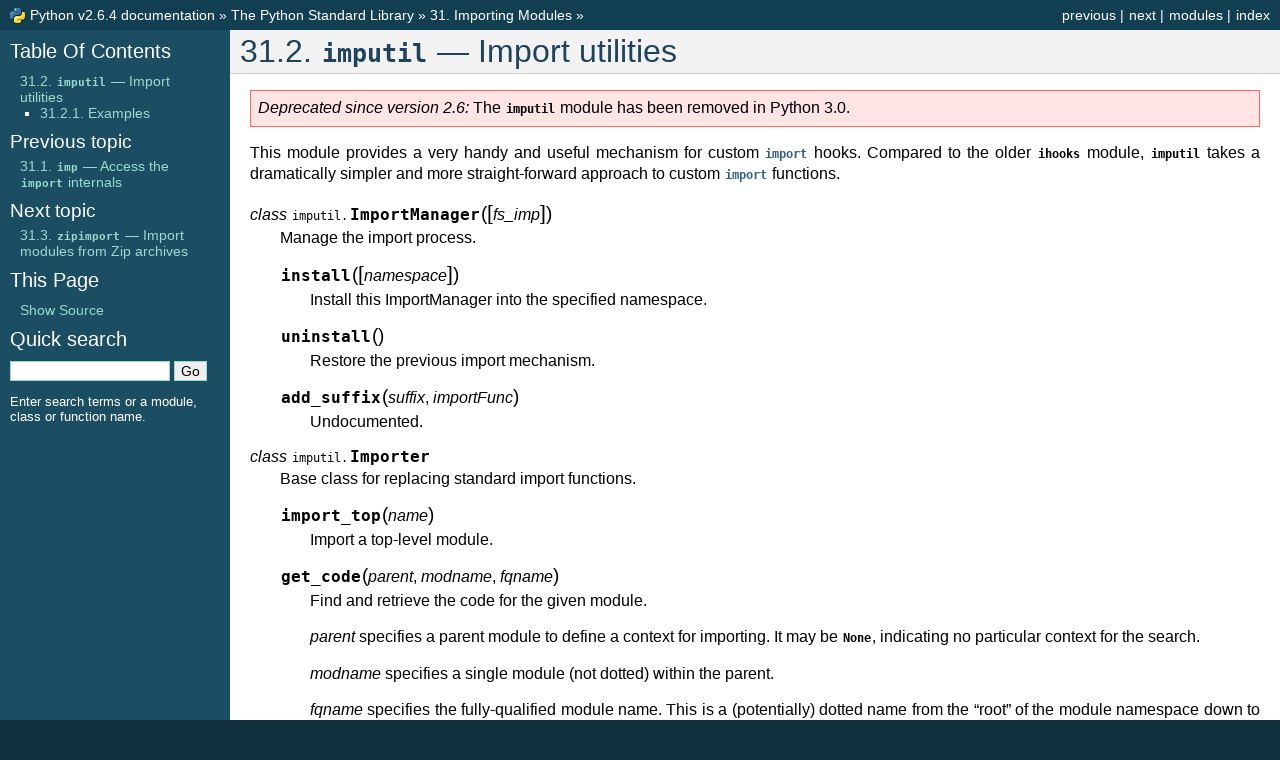

--- FILE ---
content_type: text/html; charset=UTF-8
request_url: http://acm2011.scusa.lsu.edu/localdoc/python/library/imputil.html
body_size: 31721
content:
<!DOCTYPE html PUBLIC "-//W3C//DTD XHTML 1.0 Transitional//EN"
  "http://www.w3.org/TR/xhtml1/DTD/xhtml1-transitional.dtd">

<html xmlns="http://www.w3.org/1999/xhtml">
  <head>
    <meta http-equiv="Content-Type" content="text/html; charset=utf-8" />
    
    <title>31.2. imputil — Import utilities &mdash; Python v2.6.4 documentation</title>
    <link rel="stylesheet" href="../_static/default.css" type="text/css" />
    <link rel="stylesheet" href="../_static/pygments.css" type="text/css" />
    <script type="text/javascript">
      var DOCUMENTATION_OPTIONS = {
        URL_ROOT:    '../',
        VERSION:     '2.6.4',
        COLLAPSE_MODINDEX: false,
        FILE_SUFFIX: '.html',
        HAS_SOURCE:  true
      };
    </script>
    <script type="text/javascript" src="../_static/jquery.js"></script>
    <script type="text/javascript" src="../_static/doctools.js"></script>
    <link rel="search" type="application/opensearchdescription+xml"
          title="Search within Python v2.6.4 documentation"
          href="../_static/opensearch.xml"/>
    <link rel="author" title="About these documents" href="../about.html" />
    <link rel="copyright" title="Copyright" href="../copyright.html" />
    <link rel="top" title="Python v2.6.4 documentation" href="../index.html" />
    <link rel="up" title="31. Importing Modules" href="modules.html" />
    <link rel="next" title="31.3. zipimport — Import modules from Zip archives" href="zipimport.html" />
    <link rel="prev" title="31.1. imp — Access the import internals" href="imp.html" />
    <link rel="shortcut icon" type="image/png" href="../_static/py.png" />
 

  </head>
  <body>
    <div class="related">
      <h3>Navigation</h3>
      <ul>
        <li class="right" style="margin-right: 10px">
          <a href="../genindex.html" title="General Index"
             accesskey="I">index</a></li>
        <li class="right" >
          <a href="../modindex.html" title="Global Module Index"
             accesskey="M">modules</a> |</li>
        <li class="right" >
          <a href="zipimport.html" title="31.3. zipimport — Import modules from Zip archives"
             accesskey="N">next</a> |</li>
        <li class="right" >
          <a href="imp.html" title="31.1. imp — Access the import internals"
             accesskey="P">previous</a> |</li>
        <li><img src="../_static/py.png" alt=""
                 style="vertical-align: middle; margin-top: -1px"/></li>
        <li><a href="../index.html">Python v2.6.4 documentation</a> &raquo;</li>

          <li><a href="index.html" >The Python Standard Library</a> &raquo;</li>
          <li><a href="modules.html" accesskey="U">31. Importing Modules</a> &raquo;</li> 
      </ul>
    </div>  

    <div class="document">
      <div class="documentwrapper">
        <div class="bodywrapper">
          <div class="body">
            
  <div class="section" id="module-imputil">
<h1>31.2. <tt class="xref docutils literal"><span class="pre">imputil</span></tt> &#8212; Import utilities<a class="headerlink" href="#module-imputil" title="Permalink to this headline">¶</a></h1>
<p class="deprecated">
<span class="versionmodified">Deprecated since version 2.6: </span>The <tt class="xref docutils literal"><span class="pre">imputil</span></tt> module has been removed in Python 3.0.</p>
<p id="index-402">This module provides a very handy and useful mechanism for custom
<a class="reference external" href="../reference/simple_stmts.html#import"><tt class="xref docutils literal"><span class="pre">import</span></tt></a> hooks. Compared to the older <tt class="xref docutils literal"><span class="pre">ihooks</span></tt> module,
<tt class="xref docutils literal"><span class="pre">imputil</span></tt> takes a dramatically simpler and more straight-forward
approach to custom <a class="reference external" href="../reference/simple_stmts.html#import"><tt class="xref docutils literal"><span class="pre">import</span></tt></a> functions.</p>
<dl class="class">
<dt id="imputil.ImportManager">
<em class="property">
class </em><tt class="descclassname">imputil.</tt><tt class="descname">ImportManager</tt><big>(</big><span class="optional">[</span><em>fs_imp</em><span class="optional">]</span><big>)</big><a class="headerlink" href="#imputil.ImportManager" title="Permalink to this definition">¶</a></dt>
<dd><p>Manage the import process.</p>
<dl class="method">
<dt id="imputil.ImportManager.install">
<tt class="descname">install</tt><big>(</big><span class="optional">[</span><em>namespace</em><span class="optional">]</span><big>)</big><a class="headerlink" href="#imputil.ImportManager.install" title="Permalink to this definition">¶</a></dt>
<dd>Install this ImportManager into the specified namespace.</dd></dl>

<dl class="method">
<dt id="imputil.ImportManager.uninstall">
<tt class="descname">uninstall</tt><big>(</big><big>)</big><a class="headerlink" href="#imputil.ImportManager.uninstall" title="Permalink to this definition">¶</a></dt>
<dd>Restore the previous import mechanism.</dd></dl>

<dl class="method">
<dt id="imputil.ImportManager.add_suffix">
<tt class="descname">add_suffix</tt><big>(</big><em>suffix</em>, <em>importFunc</em><big>)</big><a class="headerlink" href="#imputil.ImportManager.add_suffix" title="Permalink to this definition">¶</a></dt>
<dd>Undocumented.</dd></dl>

</dd></dl>

<dl class="class">
<dt id="imputil.Importer">
<em class="property">
class </em><tt class="descclassname">imputil.</tt><tt class="descname">Importer</tt><a class="headerlink" href="#imputil.Importer" title="Permalink to this definition">¶</a></dt>
<dd><p>Base class for replacing standard import functions.</p>
<dl class="method">
<dt id="imputil.Importer.import_top">
<tt class="descname">import_top</tt><big>(</big><em>name</em><big>)</big><a class="headerlink" href="#imputil.Importer.import_top" title="Permalink to this definition">¶</a></dt>
<dd>Import a top-level module.</dd></dl>

<dl class="method">
<dt id="imputil.Importer.get_code">
<tt class="descname">get_code</tt><big>(</big><em>parent</em>, <em>modname</em>, <em>fqname</em><big>)</big><a class="headerlink" href="#imputil.Importer.get_code" title="Permalink to this definition">¶</a></dt>
<dd><p>Find and retrieve the code for the given module.</p>
<p><em>parent</em> specifies a parent module to define a context for importing.
It may be <tt class="xref docutils literal"><span class="pre">None</span></tt>, indicating no particular context for the search.</p>
<p><em>modname</em> specifies a single module (not dotted) within the parent.</p>
<p><em>fqname</em> specifies the fully-qualified module name. This is a
(potentially) dotted name from the &#8220;root&#8221; of the module namespace
down to the modname.</p>
<p>If there is no parent, then modname==fqname.</p>
<p>This method should return <tt class="xref docutils literal"><span class="pre">None</span></tt>, or a 3-tuple.</p>
<blockquote>
<ul class="simple">
<li>If the module was not found, then <tt class="xref docutils literal"><span class="pre">None</span></tt> should be returned.</li>
<li>The first item of the 2- or 3-tuple should be the integer 0 or 1,
specifying whether the module that was found is a package or not.</li>
<li>The second item is the code object for the module (it will be
executed within the new module&#8217;s namespace). This item can also
be a fully-loaded module object (e.g. loaded from a shared lib).</li>
<li>The third item is a dictionary of name/value pairs that will be
inserted into new module before the code object is executed. This
is provided in case the module&#8217;s code expects certain values (such
as where the module was found). When the second item is a module
object, then these names/values will be inserted <em>after</em> the module
has been loaded/initialized.</li>
</ul>
</blockquote>
</dd></dl>

</dd></dl>

<dl class="class">
<dt id="imputil.BuiltinImporter">
<em class="property">
class </em><tt class="descclassname">imputil.</tt><tt class="descname">BuiltinImporter</tt><a class="headerlink" href="#imputil.BuiltinImporter" title="Permalink to this definition">¶</a></dt>
<dd><p>Emulate the import mechanism for built-in and frozen modules.  This is a
sub-class of the <a title="imputil.Importer" class="reference internal" href="#imputil.Importer"><tt class="xref docutils literal"><span class="pre">Importer</span></tt></a> class.</p>
<dl class="method">
<dt id="imputil.BuiltinImporter.get_code">
<tt class="descname">get_code</tt><big>(</big><em>parent</em>, <em>modname</em>, <em>fqname</em><big>)</big><a class="headerlink" href="#imputil.BuiltinImporter.get_code" title="Permalink to this definition">¶</a></dt>
<dd>Undocumented.</dd></dl>

</dd></dl>

<dl class="function">
<dt id="imputil.py_suffix_importer">
<tt class="descclassname">imputil.</tt><tt class="descname">py_suffix_importer</tt><big>(</big><em>filename</em>, <em>finfo</em>, <em>fqname</em><big>)</big><a class="headerlink" href="#imputil.py_suffix_importer" title="Permalink to this definition">¶</a></dt>
<dd>Undocumented.</dd></dl>

<dl class="class">
<dt id="imputil.DynLoadSuffixImporter">
<em class="property">
class </em><tt class="descclassname">imputil.</tt><tt class="descname">DynLoadSuffixImporter</tt><big>(</big><span class="optional">[</span><em>desc</em><span class="optional">]</span><big>)</big><a class="headerlink" href="#imputil.DynLoadSuffixImporter" title="Permalink to this definition">¶</a></dt>
<dd><p>Undocumented.</p>
<dl class="method">
<dt id="imputil.DynLoadSuffixImporter.import_file">
<tt class="descname">import_file</tt><big>(</big><em>filename</em>, <em>finfo</em>, <em>fqname</em><big>)</big><a class="headerlink" href="#imputil.DynLoadSuffixImporter.import_file" title="Permalink to this definition">¶</a></dt>
<dd>Undocumented.</dd></dl>

</dd></dl>

<div class="section" id="examples">
<span id="examples-imputil"></span><h2>31.2.1. Examples<a class="headerlink" href="#examples" title="Permalink to this headline">¶</a></h2>
<p>This is a re-implementation of hierarchical module import.</p>
<p>This code is intended to be read, not executed.  However, it does work
&#8211; all you need to do to enable it is &#8220;import knee&#8221;.</p>
<p>(The name is a pun on the clunkier predecessor of this module, &#8220;ni&#8221;.)</p>
<div class="highlight-python"><div class="highlight"><pre><span class="kn">import</span> <span class="nn">sys</span><span class="o">,</span> <span class="nn">imp</span><span class="o">,</span> <span class="nn">__builtin__</span>

<span class="c"># Replacement for __import__()</span>
<span class="k">def</span> <span class="nf">import_hook</span><span class="p">(</span><span class="n">name</span><span class="p">,</span> <span class="nb">globals</span><span class="o">=</span><span class="bp">None</span><span class="p">,</span> <span class="nb">locals</span><span class="o">=</span><span class="bp">None</span><span class="p">,</span> <span class="n">fromlist</span><span class="o">=</span><span class="bp">None</span><span class="p">):</span>
    <span class="n">parent</span> <span class="o">=</span> <span class="n">determine_parent</span><span class="p">(</span><span class="nb">globals</span><span class="p">)</span>
    <span class="n">q</span><span class="p">,</span> <span class="n">tail</span> <span class="o">=</span> <span class="n">find_head_package</span><span class="p">(</span><span class="n">parent</span><span class="p">,</span> <span class="n">name</span><span class="p">)</span>
    <span class="n">m</span> <span class="o">=</span> <span class="n">load_tail</span><span class="p">(</span><span class="n">q</span><span class="p">,</span> <span class="n">tail</span><span class="p">)</span>
    <span class="k">if</span> <span class="ow">not</span> <span class="n">fromlist</span><span class="p">:</span>
        <span class="k">return</span> <span class="n">q</span>
    <span class="k">if</span> <span class="nb">hasattr</span><span class="p">(</span><span class="n">m</span><span class="p">,</span> <span class="s">&quot;__path__&quot;</span><span class="p">):</span>
        <span class="n">ensure_fromlist</span><span class="p">(</span><span class="n">m</span><span class="p">,</span> <span class="n">fromlist</span><span class="p">)</span>
    <span class="k">return</span> <span class="n">m</span>

<span class="k">def</span> <span class="nf">determine_parent</span><span class="p">(</span><span class="nb">globals</span><span class="p">):</span>
    <span class="k">if</span> <span class="ow">not</span> <span class="nb">globals</span> <span class="ow">or</span>  <span class="ow">not</span> <span class="nb">globals</span><span class="o">.</span><span class="n">has_key</span><span class="p">(</span><span class="s">&quot;__name__&quot;</span><span class="p">):</span>
        <span class="k">return</span> <span class="bp">None</span>
    <span class="n">pname</span> <span class="o">=</span> <span class="nb">globals</span><span class="p">[</span><span class="s">&#39;__name__&#39;</span><span class="p">]</span>
    <span class="k">if</span> <span class="nb">globals</span><span class="o">.</span><span class="n">has_key</span><span class="p">(</span><span class="s">&quot;__path__&quot;</span><span class="p">):</span>
        <span class="n">parent</span> <span class="o">=</span> <span class="n">sys</span><span class="o">.</span><span class="n">modules</span><span class="p">[</span><span class="n">pname</span><span class="p">]</span>
        <span class="k">assert</span> <span class="nb">globals</span> <span class="ow">is</span> <span class="n">parent</span><span class="o">.</span><span class="n">__dict__</span>
        <span class="k">return</span> <span class="n">parent</span>
    <span class="k">if</span> <span class="s">&#39;.&#39;</span> <span class="ow">in</span> <span class="n">pname</span><span class="p">:</span>
        <span class="n">i</span> <span class="o">=</span> <span class="n">pname</span><span class="o">.</span><span class="n">rfind</span><span class="p">(</span><span class="s">&#39;.&#39;</span><span class="p">)</span>
        <span class="n">pname</span> <span class="o">=</span> <span class="n">pname</span><span class="p">[:</span><span class="n">i</span><span class="p">]</span>
        <span class="n">parent</span> <span class="o">=</span> <span class="n">sys</span><span class="o">.</span><span class="n">modules</span><span class="p">[</span><span class="n">pname</span><span class="p">]</span>
        <span class="k">assert</span> <span class="n">parent</span><span class="o">.</span><span class="n">__name__</span> <span class="o">==</span> <span class="n">pname</span>
        <span class="k">return</span> <span class="n">parent</span>
    <span class="k">return</span> <span class="bp">None</span>

<span class="k">def</span> <span class="nf">find_head_package</span><span class="p">(</span><span class="n">parent</span><span class="p">,</span> <span class="n">name</span><span class="p">):</span>
    <span class="k">if</span> <span class="s">&#39;.&#39;</span> <span class="ow">in</span> <span class="n">name</span><span class="p">:</span>
        <span class="n">i</span> <span class="o">=</span> <span class="n">name</span><span class="o">.</span><span class="n">find</span><span class="p">(</span><span class="s">&#39;.&#39;</span><span class="p">)</span>
        <span class="n">head</span> <span class="o">=</span> <span class="n">name</span><span class="p">[:</span><span class="n">i</span><span class="p">]</span>
        <span class="n">tail</span> <span class="o">=</span> <span class="n">name</span><span class="p">[</span><span class="n">i</span><span class="o">+</span><span class="mf">1</span><span class="p">:]</span>
    <span class="k">else</span><span class="p">:</span>
        <span class="n">head</span> <span class="o">=</span> <span class="n">name</span>
        <span class="n">tail</span> <span class="o">=</span> <span class="s">&quot;&quot;</span>
    <span class="k">if</span> <span class="n">parent</span><span class="p">:</span>
        <span class="n">qname</span> <span class="o">=</span> <span class="s">&quot;</span><span class="si">%s</span><span class="s">.</span><span class="si">%s</span><span class="s">&quot;</span> <span class="o">%</span> <span class="p">(</span><span class="n">parent</span><span class="o">.</span><span class="n">__name__</span><span class="p">,</span> <span class="n">head</span><span class="p">)</span>
    <span class="k">else</span><span class="p">:</span>
        <span class="n">qname</span> <span class="o">=</span> <span class="n">head</span>
    <span class="n">q</span> <span class="o">=</span> <span class="n">import_module</span><span class="p">(</span><span class="n">head</span><span class="p">,</span> <span class="n">qname</span><span class="p">,</span> <span class="n">parent</span><span class="p">)</span>
    <span class="k">if</span> <span class="n">q</span><span class="p">:</span> <span class="k">return</span> <span class="n">q</span><span class="p">,</span> <span class="n">tail</span>
    <span class="k">if</span> <span class="n">parent</span><span class="p">:</span>
        <span class="n">qname</span> <span class="o">=</span> <span class="n">head</span>
        <span class="n">parent</span> <span class="o">=</span> <span class="bp">None</span>
        <span class="n">q</span> <span class="o">=</span> <span class="n">import_module</span><span class="p">(</span><span class="n">head</span><span class="p">,</span> <span class="n">qname</span><span class="p">,</span> <span class="n">parent</span><span class="p">)</span>
        <span class="k">if</span> <span class="n">q</span><span class="p">:</span> <span class="k">return</span> <span class="n">q</span><span class="p">,</span> <span class="n">tail</span>
    <span class="k">raise</span> <span class="ne">ImportError</span><span class="p">(</span><span class="s">&quot;No module named &quot;</span> <span class="o">+</span> <span class="n">qname</span><span class="p">)</span>

<span class="k">def</span> <span class="nf">load_tail</span><span class="p">(</span><span class="n">q</span><span class="p">,</span> <span class="n">tail</span><span class="p">):</span>
    <span class="n">m</span> <span class="o">=</span> <span class="n">q</span>
    <span class="k">while</span> <span class="n">tail</span><span class="p">:</span>
        <span class="n">i</span> <span class="o">=</span> <span class="n">tail</span><span class="o">.</span><span class="n">find</span><span class="p">(</span><span class="s">&#39;.&#39;</span><span class="p">)</span>
        <span class="k">if</span> <span class="n">i</span> <span class="o">&lt;</span> <span class="mf">0</span><span class="p">:</span> <span class="n">i</span> <span class="o">=</span> <span class="nb">len</span><span class="p">(</span><span class="n">tail</span><span class="p">)</span>
        <span class="n">head</span><span class="p">,</span> <span class="n">tail</span> <span class="o">=</span> <span class="n">tail</span><span class="p">[:</span><span class="n">i</span><span class="p">],</span> <span class="n">tail</span><span class="p">[</span><span class="n">i</span><span class="o">+</span><span class="mf">1</span><span class="p">:]</span>
        <span class="n">mname</span> <span class="o">=</span> <span class="s">&quot;</span><span class="si">%s</span><span class="s">.</span><span class="si">%s</span><span class="s">&quot;</span> <span class="o">%</span> <span class="p">(</span><span class="n">m</span><span class="o">.</span><span class="n">__name__</span><span class="p">,</span> <span class="n">head</span><span class="p">)</span>
        <span class="n">m</span> <span class="o">=</span> <span class="n">import_module</span><span class="p">(</span><span class="n">head</span><span class="p">,</span> <span class="n">mname</span><span class="p">,</span> <span class="n">m</span><span class="p">)</span>
        <span class="k">if</span> <span class="ow">not</span> <span class="n">m</span><span class="p">:</span>
            <span class="k">raise</span> <span class="ne">ImportError</span><span class="p">(</span><span class="s">&quot;No module named &quot;</span> <span class="o">+</span> <span class="n">mname</span><span class="p">)</span>
    <span class="k">return</span> <span class="n">m</span>

<span class="k">def</span> <span class="nf">ensure_fromlist</span><span class="p">(</span><span class="n">m</span><span class="p">,</span> <span class="n">fromlist</span><span class="p">,</span> <span class="n">recursive</span><span class="o">=</span><span class="mf">0</span><span class="p">):</span>
    <span class="k">for</span> <span class="n">sub</span> <span class="ow">in</span> <span class="n">fromlist</span><span class="p">:</span>
        <span class="k">if</span> <span class="n">sub</span> <span class="o">==</span> <span class="s">&quot;*&quot;</span><span class="p">:</span>
            <span class="k">if</span> <span class="ow">not</span> <span class="n">recursive</span><span class="p">:</span>
                <span class="k">try</span><span class="p">:</span>
                    <span class="n">all</span> <span class="o">=</span> <span class="n">m</span><span class="o">.</span><span class="n">__all__</span>
                <span class="k">except</span> <span class="ne">AttributeError</span><span class="p">:</span>
                    <span class="k">pass</span>
                <span class="k">else</span><span class="p">:</span>
                    <span class="n">ensure_fromlist</span><span class="p">(</span><span class="n">m</span><span class="p">,</span> <span class="n">all</span><span class="p">,</span> <span class="mf">1</span><span class="p">)</span>
            <span class="k">continue</span>
        <span class="k">if</span> <span class="n">sub</span> <span class="o">!=</span> <span class="s">&quot;*&quot;</span> <span class="ow">and</span> <span class="ow">not</span> <span class="nb">hasattr</span><span class="p">(</span><span class="n">m</span><span class="p">,</span> <span class="n">sub</span><span class="p">):</span>
            <span class="n">subname</span> <span class="o">=</span> <span class="s">&quot;</span><span class="si">%s</span><span class="s">.</span><span class="si">%s</span><span class="s">&quot;</span> <span class="o">%</span> <span class="p">(</span><span class="n">m</span><span class="o">.</span><span class="n">__name__</span><span class="p">,</span> <span class="n">sub</span><span class="p">)</span>
            <span class="n">submod</span> <span class="o">=</span> <span class="n">import_module</span><span class="p">(</span><span class="n">sub</span><span class="p">,</span> <span class="n">subname</span><span class="p">,</span> <span class="n">m</span><span class="p">)</span>
            <span class="k">if</span> <span class="ow">not</span> <span class="n">submod</span><span class="p">:</span>
                <span class="k">raise</span> <span class="ne">ImportError</span><span class="p">(</span><span class="s">&quot;No module named &quot;</span> <span class="o">+</span> <span class="n">subname</span><span class="p">)</span>

<span class="k">def</span> <span class="nf">import_module</span><span class="p">(</span><span class="n">partname</span><span class="p">,</span> <span class="n">fqname</span><span class="p">,</span> <span class="n">parent</span><span class="p">):</span>
    <span class="k">try</span><span class="p">:</span>
        <span class="k">return</span> <span class="n">sys</span><span class="o">.</span><span class="n">modules</span><span class="p">[</span><span class="n">fqname</span><span class="p">]</span>
    <span class="k">except</span> <span class="ne">KeyError</span><span class="p">:</span>
        <span class="k">pass</span>
    <span class="k">try</span><span class="p">:</span>
        <span class="n">fp</span><span class="p">,</span> <span class="n">pathname</span><span class="p">,</span> <span class="n">stuff</span> <span class="o">=</span> <span class="n">imp</span><span class="o">.</span><span class="n">find_module</span><span class="p">(</span><span class="n">partname</span><span class="p">,</span>
                                              <span class="n">parent</span> <span class="ow">and</span> <span class="n">parent</span><span class="o">.</span><span class="n">__path__</span><span class="p">)</span>
    <span class="k">except</span> <span class="ne">ImportError</span><span class="p">:</span>
        <span class="k">return</span> <span class="bp">None</span>
    <span class="k">try</span><span class="p">:</span>
        <span class="n">m</span> <span class="o">=</span> <span class="n">imp</span><span class="o">.</span><span class="n">load_module</span><span class="p">(</span><span class="n">fqname</span><span class="p">,</span> <span class="n">fp</span><span class="p">,</span> <span class="n">pathname</span><span class="p">,</span> <span class="n">stuff</span><span class="p">)</span>
    <span class="k">finally</span><span class="p">:</span>
        <span class="k">if</span> <span class="n">fp</span><span class="p">:</span> <span class="n">fp</span><span class="o">.</span><span class="n">close</span><span class="p">()</span>
    <span class="k">if</span> <span class="n">parent</span><span class="p">:</span>
        <span class="nb">setattr</span><span class="p">(</span><span class="n">parent</span><span class="p">,</span> <span class="n">partname</span><span class="p">,</span> <span class="n">m</span><span class="p">)</span>
    <span class="k">return</span> <span class="n">m</span>


<span class="c"># Replacement for reload()</span>
<span class="k">def</span> <span class="nf">reload_hook</span><span class="p">(</span><span class="n">module</span><span class="p">):</span>
    <span class="n">name</span> <span class="o">=</span> <span class="n">module</span><span class="o">.</span><span class="n">__name__</span>
    <span class="k">if</span> <span class="s">&#39;.&#39;</span> <span class="ow">not</span> <span class="ow">in</span> <span class="n">name</span><span class="p">:</span>
        <span class="k">return</span> <span class="n">import_module</span><span class="p">(</span><span class="n">name</span><span class="p">,</span> <span class="n">name</span><span class="p">,</span> <span class="bp">None</span><span class="p">)</span>
    <span class="n">i</span> <span class="o">=</span> <span class="n">name</span><span class="o">.</span><span class="n">rfind</span><span class="p">(</span><span class="s">&#39;.&#39;</span><span class="p">)</span>
    <span class="n">pname</span> <span class="o">=</span> <span class="n">name</span><span class="p">[:</span><span class="n">i</span><span class="p">]</span>
    <span class="n">parent</span> <span class="o">=</span> <span class="n">sys</span><span class="o">.</span><span class="n">modules</span><span class="p">[</span><span class="n">pname</span><span class="p">]</span>
    <span class="k">return</span> <span class="n">import_module</span><span class="p">(</span><span class="n">name</span><span class="p">[</span><span class="n">i</span><span class="o">+</span><span class="mf">1</span><span class="p">:],</span> <span class="n">name</span><span class="p">,</span> <span class="n">parent</span><span class="p">)</span>


<span class="c"># Save the original hooks</span>
<span class="n">original_import</span> <span class="o">=</span> <span class="n">__builtin__</span><span class="o">.</span><span class="n">__import__</span>
<span class="n">original_reload</span> <span class="o">=</span> <span class="n">__builtin__</span><span class="o">.</span><span class="n">reload</span>

<span class="c"># Now install our hooks</span>
<span class="n">__builtin__</span><span class="o">.</span><span class="n">__import__</span> <span class="o">=</span> <span class="n">import_hook</span>
<span class="n">__builtin__</span><span class="o">.</span><span class="n">reload</span> <span class="o">=</span> <span class="n">reload_hook</span>
</pre></div>
</div>
<p id="index-403">Also see the <tt class="xref docutils literal"><span class="pre">importers</span></tt> module (which can be found
in <tt class="docutils literal"><span class="pre">Demo/imputil/</span></tt> in the Python source distribution) for additional
examples.</p>
</div>
</div>


          </div>
        </div>
      </div>
      <div class="sphinxsidebar">
        <div class="sphinxsidebarwrapper">
            <h3><a href="../contents.html">Table Of Contents</a></h3>
            <ul>
<li><a class="reference external" href="">31.2. <tt class="docutils literal"><span class="pre">imputil</span></tt> &#8212; Import utilities</a><ul>
<li><a class="reference external" href="#examples">31.2.1. Examples</a></li>
</ul>
</li>
</ul>

            <h4>Previous topic</h4>
            <p class="topless"><a href="imp.html"
                                  title="previous chapter">31.1. <tt class="docutils literal docutils literal"><span class="pre">imp</span></tt> &#8212; Access the <tt class="docutils literal docutils literal"><span class="pre">import</span></tt> internals</a></p>
            <h4>Next topic</h4>
            <p class="topless"><a href="zipimport.html"
                                  title="next chapter">31.3. <tt class="docutils literal"><span class="pre">zipimport</span></tt> &#8212; Import modules from Zip archives</a></p>
            <h3>This Page</h3>
            <ul class="this-page-menu">
              <li><a href="../_sources/library/imputil.txt"
                     rel="nofollow">Show Source</a></li>
            </ul>
          <div id="searchbox" style="display: none">
            <h3>Quick search</h3>
              <form class="search" action="../search.html" method="get">
                <input type="text" name="q" size="18" />
                <input type="submit" value="Go" />
                <input type="hidden" name="check_keywords" value="yes" />
                <input type="hidden" name="area" value="default" />
              </form>
              <p class="searchtip" style="font-size: 90%">
              Enter search terms or a module, class or function name.
              </p>
          </div>
          <script type="text/javascript">$('#searchbox').show(0);</script>
        </div>
      </div>
      <div class="clearer"></div>
    </div>
    <div class="related">
      <h3>Navigation</h3>
      <ul>
        <li class="right" style="margin-right: 10px">
          <a href="../genindex.html" title="General Index"
             >index</a></li>
        <li class="right" >
          <a href="../modindex.html" title="Global Module Index"
             >modules</a> |</li>
        <li class="right" >
          <a href="zipimport.html" title="31.3. zipimport — Import modules from Zip archives"
             >next</a> |</li>
        <li class="right" >
          <a href="imp.html" title="31.1. imp — Access the import internals"
             >previous</a> |</li>
        <li><img src="../_static/py.png" alt=""
                 style="vertical-align: middle; margin-top: -1px"/></li>
        <li><a href="../index.html">Python v2.6.4 documentation</a> &raquo;</li>

          <li><a href="index.html" >The Python Standard Library</a> &raquo;</li>
          <li><a href="modules.html" >31. Importing Modules</a> &raquo;</li> 
      </ul>
    </div>
    <div class="footer">
    &copy; <a href="../copyright.html">Copyright</a> 1990-2009, Python Software Foundation.
    <br />
    The Python Software Foundation is a non-profit corporation.  
    <a href="http://www.python.org/psf/donations/">Please donate.</a>
    <br />
    Last updated on Oct 30, 2009.
    Created using <a href="http://sphinx.pocoo.org/">Sphinx</a> 0.6.2.
    </div>

  </body>
</html>